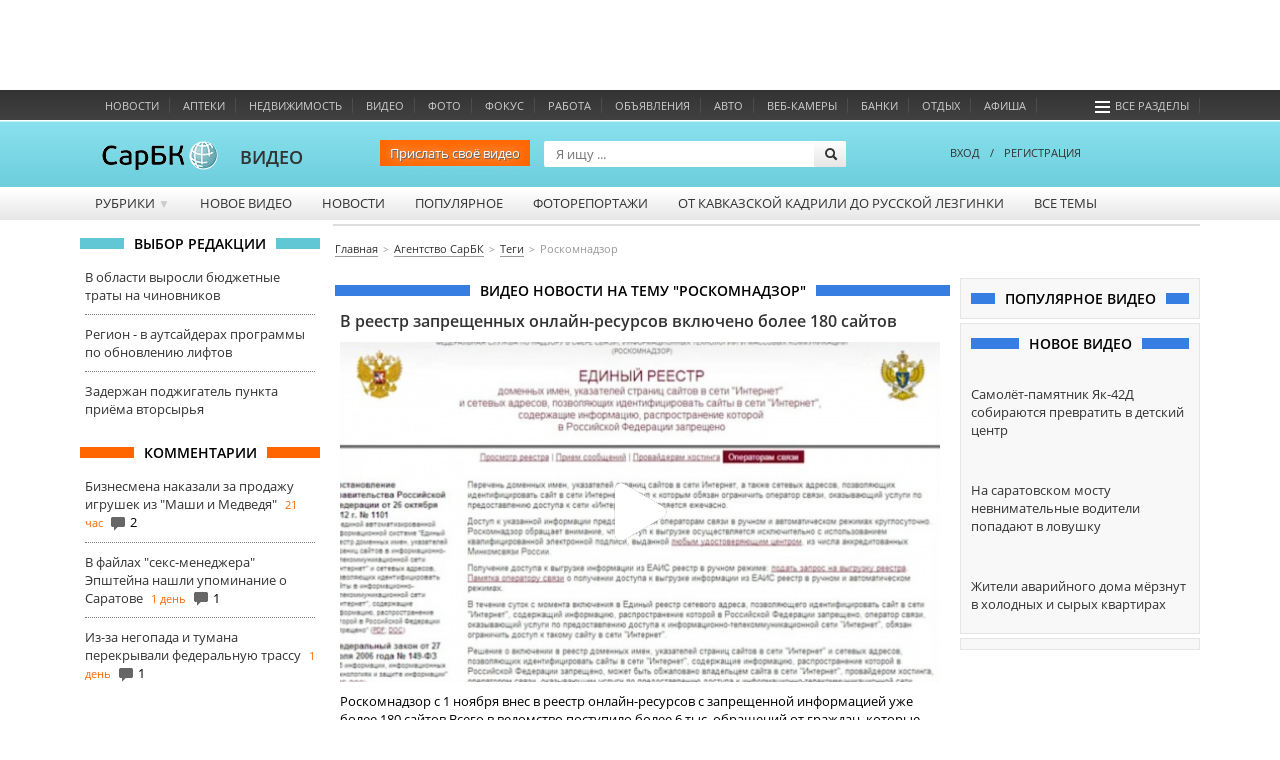

--- FILE ---
content_type: text/html; charset=utf-8
request_url: http://video.sarbc.ru/video/tags/547/
body_size: 12602
content:
<!DOCTYPE html>
<!--[if IE 6]>
<html class="lt-ie7"> <![endif]-->
<!--[if IE 7]>
<html class="ie7"> <![endif]-->
<!--[if IE 8]>
<html class="ie7"> <![endif]-->
<html>
<head lang="en">
	<meta charset="UTF-8">
	<meta name="http-equiv" content="Content-type: text/html; charset=UTF-8">
	<title>Роскомнадзор Саратов. Видео смотреть онлайн</title>
	<meta name="keywords" content="">
	<meta name="description" content='Последние новости на тему Роскомнадзор в Саратове. Видео новости и сюжеты на тему Роскомнадзор'>
	<meta name="viewport" content="width=device-width, initial-scale=1.0">
	<meta name="HandheldFriendly" content="True">
	<meta name="google-site-verification" content="dBef_Ji5dWMdvnUHjlNkWq5yJw2kIRyyOI8dzLx7nsk" />
	<link rel="apple-touch-icon-precomposed" sizes="114x114" href="/images/apple/114x114.png">
	<link rel="apple-touch-icon-precomposed" sizes="72x72" href="/images/apple/72x72.png">
	<link rel="apple-touch-icon-precomposed" href="/images/apple/32x32.png">
	<link rel="alternate" type="application/rss+xml" title="rss" href="//www.sarbc.ru/rss/data-utf/main.rss" />
	<meta http-equiv="cleartype" content="on">
	<meta name="format-detection" content="telephone=no">
	<meta name="format-detection" content="address=no">
	<meta name="referrer" content="origin" />
	<link rel="icon" href="https://www.sarbc.ru/favicon.svg" type="image/svg+xml" />
	<link rel="shortcut icon" href="https://www.sarbc.ru/favicon.svg" type="image/svg+xml" />
	<link href='//www.sarbc.ru/rich3/fonts/fonts.css' rel='stylesheet' type='text/css'>
				<link rel="stylesheet" type="text/css"  href="/min/?f=/bootstrap/css/bootstrap.css,/js/pickmeup.css,/css/style.css"/> 	<link rel="stylesheet" type="text/css"  href="//www.sarbc.ru/rich3/icons/css/stylesheet_image.css"/><link rel="stylesheet" type="text/css"  href="//www.sarbc.ru/rich3/layouts/3column.css"/>
        <!--<link rel="stylesheet" type="text/css"  href="//www.sarbc.ru/rich3/layouts/new_2016.css"/>-->

	<!--[if IE 6]>
	<link href="//www.sarbc.ru/rich3/layouts/ie7.css" rel="stylesheet"/> <!--<![endif]-->
	<!--[if IE 7]>
	<link href="//www.sarbc.ru/rich3/layouts/ie7.css" rel="stylesheet"/> <!--<![endif]-->
	<!--[if IE 8]>
	<link href="//www.sarbc.ru/rich3/layouts/ie8.css" rel="stylesheet"/> <!--<![endif]-->
				<script src="//www.sarbc.ru/rich3/js/jquery-1.11.1.min.js"></script><script src="//www.sarbc.ru/rich/i/js/common.js"></script><script src="//www.sarbc.ru/rich3/js/common.js"></script>	 <script src="/min/?f=/js/jquery.cookie.js,/bootstrap/js/bootstrap.min.js,/js/jquery.pickmeup.js,/js/jquery.jcarousel.min.js,/js/jwplayer/jwplayer.js,/js/flowplayer/flowplayer-3.2.13.min.js,/js/common.js"></script> 	<script type="text/javascript" src="//www.sarbc.ru/rich3/js/typo/typo.js"></script>

	<script>
(function(i,s,o,g,r,a,m){i['GoogleAnalyticsObject']=r;i[r]=i[r]||function(){
(i[r].q=i[r].q||[]).push(arguments)},i[r].l=1*new Date();a=s.createElement(o),
m=s.getElementsByTagName(o)[0];a.async=1;a.src=g;m.parentNode.insertBefore(a,m)
})(window,document,'script','//www.google-analytics.com/analytics.js','ga');
ga('create', 'UA-40025427-1', 'auto');
ga('require', 'displayfeatures');
ga('require', 'linkid', 'linkid.js');
ga('send', 'pageview');
setTimeout("ga('send', 'event', 'NoBounce', 'Over 15 seconds')", 15000);
</script>

<!-- Google tag (gtag.js) -->
<script async src="https://www.googletagmanager.com/gtag/js?id=G-WBTKCH8TP1"></script>
<script>
  window.dataLayer = window.dataLayer || [];
  function gtag(){dataLayer.push(arguments);}
  gtag('js', new Date());

  gtag('config', 'G-WBTKCH8TP1');
</script>	<meta name="yandex-verification" content="06d6709ec65c3dd3" /><!-- Yandex.RTB --><script>window.yaContextCb=window.yaContextCb||[]</script><script src="https://yandex.ru/ads/system/context.js" async></script>    </head>
    <body >
		
<!-- Yandex.Metrika counter --> <script type="text/javascript" > (function(m,e,t,r,i,k,a){m[i]=m[i]||function(){(m[i].a=m[i].a||[]).push(arguments)}; m[i].l=1*new Date();k=e.createElement(t),a=e.getElementsByTagName(t)[0],k.async=1,k.src=r,a.parentNode.insertBefore(k,a)}) (window, document, "script", "https://mc.yandex.ru/metrika/tag.js", "ym"); ym(14717218, "init", { id:14717218, clickmap:true, trackLinks:true, accurateTrackBounce:true, webvisor:true }); </script> <noscript><div><img src="https://mc.yandex.ru/watch/14717218" style="position:absolute; left:-9999px;" alt="" /></div></noscript> <!-- /Yandex.Metrika counter -->		<div style="display: none;">
<!--LiveInternet counter--><script type="text/javascript"><!--
document.write("<a href='//www.liveinternet.ru/click;sarbc' "+
"target=_blank><img src='//counter.yadro.ru/hit;sarbc?t14.6;r"+
escape(document.referrer)+((typeof(screen)=="undefined")?"":
";s"+screen.width+"*"+screen.height+"*"+(screen.colorDepth?
screen.colorDepth:screen.pixelDepth))+";u"+escape(document.URL)+
";"+Math.random()+
"' alt='' title='LiveInternet: показано число просмотров за 24"+
" часа, посетителей за 24 часа и за сегодня' "+
"border='0' width='88' height='31'><\/a>")
//--></script><!--/LiveInternet-->
</div>		<!-- Top.Mail.Ru counter -->
<script type="text/javascript">
var _tmr = window._tmr || (window._tmr = []);
_tmr.push({id: "90131", type: "pageView", start: (new Date()).getTime()});
(function (d, w, id) {
  if (d.getElementById(id)) return;
  var ts = d.createElement("script"); ts.type = "text/javascript"; ts.async = true; ts.id = id;
  ts.src = "https://top-fwz1.mail.ru/js/code.js";
  var f = function () {var s = d.getElementsByTagName("script")[0]; s.parentNode.insertBefore(ts, s);};
  if (w.opera == "[object Opera]") { d.addEventListener("DOMContentLoaded", f, false); } else { f(); }
})(document, window, "tmr-code");
</script>
<noscript><div><img src="https://top-fwz1.mail.ru/counter?id=90131;js=na" style="position:absolute;left:-9999px;" alt="Top.Mail.Ru" /></div></noscript>
<!-- /Top.Mail.Ru counter -->
		<div id="topad" style="width: 100%; height: 90px;">
			<!-- Yandex.RTB R-A-53185-40 -->
			<div id="yandex_rtb_R-A-53185-40"></div>
			<script>window.yaContextCb.push(()=>{
			  Ya.Context.AdvManager.render({
				renderTo: 'yandex_rtb_R-A-53185-40',
				blockId: 'R-A-53185-40'
			  })
			})</script>
		</div>

   		
		<div id="header">
						<div class="wrapper-header">
    <div class="nav-bar-header">
        <ul>
			                            <li class="column-one"><a href="//news.sarbc.ru" title="">Новости</a></li>
                            <li class="column-one"><a href="//health.sarbc.ru/apteka/" title="Поиск лекарств в аптеках Саратова">Аптеки</a></li>
                            <li class="column-one"><a href="//realty.sarbc.ru/" title="Недвижимость Саратова">Недвижимость</a></li>
                            <li class="column-one"><a href="//video.sarbc.ru/" title="">Видео</a></li>
                            <li class="column-two"><a href="//photobank.sarbc.ru/" title="Фотобанк, фото о Саратове">Фото</a></li>
                            <li class="column-one"><a href="http://focusgoroda.ru/" title="">ФОКУС</a></li>
                            <li class="column-two"><a href="//job.sarbc.ru/" title="Работа в Саратове, вакансии">Работа</a></li>
                            <li class="column-all"><a href="http://boards.sarbc.ru/" title="">Объявления</a></li>
                            <li class="column-two"><a href="//auto.sarbc.ru/" title="Продажа подержанных авто в Саратове">Авто</a></li>
                            <li class="column-two"><a href="//auto.sarbc.ru/webcams/" title="Вебкамеры Саратова">Веб-камеры</a></li>
                            <li class="column-all"><a href="http://banki.saratova.ru/" title="">Банки</a></li>
                            <li class="column-all"><a href="//relax.sarbc.ru/" title="Места отдыха в Саратове - кафе, рестораны, турбазы">Отдых</a></li>
                            <li class="column-all"><a href="//afisha.sarbc.ru" title="Афиша Саратова">Афиша</a></li>
                                    			<li style="float: right; margin-right: 15px;"><a href="#" data-toggle="modal" data-target="#modal-all-sections"><span class="icon-menu"></span>Все разделы</a></li>
        </ul>
    </div>
    <div class="header-logo">
            <a href="//www.sarbc.ru/"><img src="//www.sarbc.ru/images/sarbc_logo_background_sphere.png" alt="СарБК" title="СаратовБизнесКонсалтинг"/></a><span><a href="/">ВИДЕО</a></span>
        				     	<!--ny_logo_2016.png-->
    </div>
    <div class="search-block">
    <form action="/search/" method="post">
        <a href="http://news.sarbc.ru/add-materials/" class="send_news_button_top">Прислать своё видео</a>
        <input type="text" name="search" class="search-title" placeholder="Я ищу ..."/>
        <input type="submit" class="search-submit" value="">
    </form>
</div>        <div class="user-login">
            <div class="passport">
        <a data-toggle="modal" data-target="#modal-login"><!--<span class="icon-user"></span>-->ВХОД</a><span style="margin: 0 10px;">/</span><a href="http://passport.sarbc.ru/?passport=register"><!--<span class="icon-user"></span>-->РЕГИСТРАЦИЯ</a>
    </div>
    </div>
</div>

	<div class="wrapper-top-menu">
		<ul class="root">
							<li>
											<a class="" href="#">Рубрики <span class="row">&#9660;</span></a>
																<ul class="child">
															<li><a href="/video/proishestviya/">Проишествия</a></li>
															<li><a href="/video/glaz-naroda/">Глаз народа</a></li>
															<li><a href="/video/no_comments/">Без комментариев</a></li>
															<li><a href="/video/specreportaj/">Спецрепортажи</a></li>
															<li><a href="/video/interviy/">Интервью</a></li>
													</ul>
														</li>
							<li>
											<a class="" href="/">Новое видео</a>
																			</li>
							<li>
											<a class="" href="/video/news/">Новости</a>
																			</li>
							<li>
											<a class="" href="/popular/">Популярное</a>
																			</li>
							<li>
											<a class="" href="http://photobank.sarbc.ru/">Фоторепортажи</a>
																			</li>
							<li>
											<a class="column-all" href="/video/kadril_lizginka/">От кавказской кадрили до русской лезгинки</a>
																			</li>
							<li>
											<a class="column-two" href="/alltags/">Все темы</a>
																			</li>
					</ul>
		<div class="clear"></div>
	</div>
		</div>
		<div class="clear"></div>
		<a class="lazyload_ad branding" id="zoneid198" target="_blank"></a>		<div class="wrapper-content" id="main-content">

									<div class="left-content">
				    <div class="title_block"><span>Выбор редакции</span></div>
    <div class="bottom_point_block_content">
    
            <div>
                <a href="//news.sarbc.ru/main/2026/02/03/315662.html" onclick="ga('send', 'event', 'new_design', 'editor-choice', 'news.sarbc.ru-315662');">В области выросли бюджетные траты на чиновников</a>

                                                            </div>
        
            <div>
                <a href="//news.sarbc.ru/main/2026/02/03/315649.html" onclick="ga('send', 'event', 'new_design', 'editor-choice', 'news.sarbc.ru-315649');">Регион - в аутсайдерах программы по обновлению лифтов</a>

                                                            </div>
        
            <div>
                <a href="//news.sarbc.ru/main/2026/02/02/315636.html" onclick="ga('send', 'event', 'new_design', 'editor-choice', 'news.sarbc.ru-315636');">Задержан поджигатель пункта приёма вторсырья</a>

                                                            </div>
            </div>

<div class="lazyload_ad" id="zoneid181" style="width:240px; height:200px;"></div><div class="title_block orange"><span>Комментарии</span></div>
<div class="bottom_point_block_content">
			<div>
            <a rel="77100" href="//news.sarbc.ru/main/2026/01/30/315578.html" onclick="ga('send', 'event', 'new_design', 'last-comments', '1317743');">Бизнесмена наказали за продажу игрушек из "Маши и Медведя"</a>
			<span class="commnent_min_ago">21 час</span>

			                <span class="icon-comment"></span>2            			</div>
						<div>
            <a rel="86579" href="//news.sarbc.ru/main/2026/02/02/315627.html" onclick="ga('send', 'event', 'new_design', 'last-comments', '1317745');">В файлах "секс-менеджера" Эпштейна нашли упоминание о Саратове</a>
			<span class="commnent_min_ago">1 день</span>

			                <span class="icon-comment"></span>1            			</div>
						<div>
            <a rel="160780" href="//news.sarbc.ru/main/2026/02/01/315593.html" onclick="ga('send', 'event', 'new_design', 'last-comments', '1317744');">Из-за негопада и тумана перекрывали федеральную трассу</a>
			<span class="commnent_min_ago">1 день</span>

			                <span class="icon-comment"></span>1            			</div>
			</div>			</div>
			
						<div class="left-content-button" onclick="show_left_content();"></div>

									<div class="top-content-banner">
				<div id='stretch_banner'>
	<div class="lazyload_ad width100" id="zoneid177" style="width: 100%; height: 90px;"></div>
</div>			</div>
			
						<div class="breadcrumbs-block">
				<nav><ul class="breadcrumbs" itemscope itemtype="http://schema.org/BreadcrumbList"><li itemprop="itemListElement" itemscope itemtype="http://schema.org/ListItem"><a itemprop="item" href="//www.sarbc.ru/"><span itemprop="name">Главная</span></a></li><li itemprop="itemListElement" itemscope itemtype="http://schema.org/ListItem"><a itemprop="item" href="/"><span itemprop="name">Агентство СарБК</span></a></li><li itemprop="itemListElement" itemscope itemtype="http://schema.org/ListItem"><a itemprop="item" href="/video/alltags/"><span itemprop="name">Теги</span></a></li><li itemprop="itemListElement" itemscope itemtype="http://schema.org/ListItem"><span itemprop="name" class="last">Роскомнадзор</span></li></ul></nav>			</div>
			
						
									<div class="center-general-block">
				
<div class="center-full-block-content">
    <div class="title_block blue"><h1>Видео новости на тему "Роскомнадзор"</h1></div>
    <div class="media_block_content">
        		 
		<script>
			$('body').on( "click", ".video-n-list",function() {
			var video_id = $(this).attr('data-videoid');
			$(this).html( '<iframe src="//news.sarbc.ru/js/videoplayer_ad/?play=true&id='+video_id+'" class="videoplayer iframe" allowfullscreen></iframe>' );
			});
		</script>
                            <div class="video-list-block">
                <a href="/video/1466.html" class="listheader">В реестр запрещенных онлайн-ресурсов включено более 180 сайтов</a>
	        
            
            <div class="video-n-list" style="background-image: url('//video.sarbc.ru/files/resized_600_340/v/o/h/vohn6e92xad7m1b.jpg');" data-videoid="1466"><span class="icon"></span></div>

                        
            
                                <div class="desc">
                    Роскомнадзор с 1 ноября внес в реестр онлайн-ресурсов с запрещенной информацией уже более 180 сайтов.Всего в ведомство поступило более 6 тыс. обращений от граждан, которые сообщали о наличии, ...                </div>
                <div class="info">
                    <div class="date">09.11.2012</div>

                    <div class="tags">
                        <a href="/video/tags/9072/">Запрещенные сайты</a>, <a href="/video/tags/233/">Интернет</a>, <a href="/video/tags/5978/">Реестр</a>, <a href="/video/tags/4660/">Реестр запрещенных сайтов</a>, <a href="/video/tags/547/">Роскомнадзор</a>                    </div>
                    <span class="icon-tag"></span>
                </div>
                <div class="clearfix"></div>
                            </div>
                            <div class="media_block_content">
                    <!-- Яндекс.Директ -->
                    <div id="yandex_ad" class="yandex_grey_border"></div>
                    <script type="text/javascript">
                        (function(w, d, n, s, t) {
                            w[n] = w[n] || [];
                            w[n].push(function() {
                                Ya.Direct.insertInto(53185, "yandex_ad", {
                                    stat_id: 9,
                                    ad_format: "direct",
                                    font_size: 1,
                                    type: "horizontal",
                                    limit: 2,
                                    title_font_size: 3,
                                    links_underline: true,
                                    site_bg_color: "FFFFFF",
                                    title_color: "333333",
                                    url_color: "ff6600",
                                    text_color: "555555",
                                    hover_color: "999999",
                                    sitelinks_color: "333333",
                                    favicon: true,
                                    no_sitelinks: false
                                });
                            });
                            t = d.getElementsByTagName("script")[0];
                            s = d.createElement("script");
                            s.src = "//an.yandex.ru/system/context.js";
                            s.type = "text/javascript";
                            s.async = true;
                            t.parentNode.insertBefore(s, t);
                        })(window, document, "yandex_context_callbacks");
                    </script>
                </div>
                                            <div class="video-list-block">
                <a href="/video/1404.html" class="listheader">Для списка запрещенных сайтов создан специальный портал</a>
	        
            
            <div class="video-n-list" style="background-image: url('//video.sarbc.ru/files/resized_600_340/e/v/f/evfiur17ot3sbhy.jpg');" data-videoid="1404"><span class="icon"></span></div>

                        
            
                                <div class="desc">
                    Роскомнадзор опубликовал адрес портала в Интернете, в котором будут обнародованы адреса запрещенных сайтов. Полноценно сайт &nbsp;zapret-info.gov.ru будет работать с 1 ноября, когда вступит в силу ...                </div>
                <div class="info">
                    <div class="date">26.10.2012</div>

                    <div class="tags">
                        <a href="/video/tags/38866/">Домен</a>, <a href="/video/tags/233/">Интернет</a>, <a href="/video/tags/547/">Роскомнадзор</a>, <a href="/video/tags/38874/">Саит</a>                    </div>
                    <span class="icon-tag"></span>
                </div>
                <div class="clearfix"></div>
                            </div>
                                            <div class="video-list-block">
                <a href="/video/1205.html" class="listheader">Режиссеры раскритиковали возрастную маркировку ТВ-программ</a>
	        
            
            <div class="video-n-list" style="background-image: url('//video.sarbc.ru/files/resized_600_340/x/v/d/xvd4ifcl5hnj6zr.jpg');" data-videoid="1205"><span class="icon"></span></div>

                        
            
                                <div class="desc">
                    Известные российские режиссеры раскритиковали возрастную маркировку программ на телевидении, которая вступила в силу вместе с законом о защите детей от вредной информации. Такое ...                </div>
                <div class="info">
                    <div class="date">26.09.2012</div>

                    <div class="tags">
                        <a href="/video/tags/38822/">Говорухин</a>, <a href="/video/tags/38820/">Контент</a>, <a href="/video/tags/547/">Роскомнадзор</a>, <a href="/video/tags/3628/">Табаков</a>, <a href="/video/tags/38821/">Шахназаров</a>                    </div>
                    <span class="icon-tag"></span>
                </div>
                <div class="clearfix"></div>
                            </div>
                                            <div class="video-list-block">
                <a href="/video/976.html" class="listheader">Редакции СМИ хотят штрафовать за брань</a>
	        
            
            <div class="video-n-list" style="background-image: url('//video.sarbc.ru/files/resized_600_340/z/6/q/z6qhun4m3tfpgj2.jpg');" data-videoid="976"><span class="icon"></span></div>

                        
            
                                <div class="desc">
                    Роскомнадзор инициировал внесение изменений в административный кодекс с целью введения штрафов за нецензурную брань в СМИ.
Наиболее часто претензии по поводу использования ненормативной ...                </div>
                <div class="info">
                    <div class="date">28.08.2012</div>

                    <div class="tags">
                        <a href="/video/tags/547/">Роскомнадзор</a>, <a href="/video/tags/751/">СМИ</a>, <a href="/video/tags/955/">Цензура</a>                    </div>
                    <span class="icon-tag"></span>
                </div>
                <div class="clearfix"></div>
                            </div>
                                        <p class="news-tag-link">
            Все материалы по тегу <a href="//news.sarbc.ru/tags/Роскомнадзор">Роскомнадзор</a>
        </p>
        <div class="clearfix"></div>
            </div>

    <div class="title_block grey"><span>Роскомнадзор. Связанные теги</span></div>
    <div class="media_block_content">
                <div class="relation-tags">
                                                                                                                                                                                                                                                                                                                                                                                                                                                                                                                                                                                    <a class="tag-size-0" href="/video/tags/4660">реестр запрещенных сайтов</a>, <a class="tag-size-0" href="/video/tags/38820">контент</a>, <a class="tag-size-0" href="/video/tags/955">цензура</a>, <a class="tag-size-0" href="/video/tags/9072">запрещенные сайты</a>, <a class="tag-size-0" href="/video/tags/38822">Говорухин</a>, <a class="tag-size-0" href="/video/tags/3628">табаков</a>, <a class="tag-size-0" href="/video/tags/5978">реестр</a>, <a class="tag-size-5" href="/video/tags/233">интернет</a>, <a class="tag-size-0" href="/video/tags/38821">Шахназаров</a>, <a class="tag-size-0" href="/video/tags/38874">саит</a>, <a class="tag-size-0" href="/video/tags/751">СМИ</a>, <a class="tag-size-0" href="/video/tags/38866">домен</a>        </div>
    </div>
</div>

<script type="text/javascript">
    function player_active(this_obj, id){
    var hide_preroll = false;
    var mbs1 = $(this_obj).attr('data-mbs1');
    var mbs7 = $(this_obj).attr('data-mbs7');
    var dimg = $(this_obj).attr('data-img');
    videoPlayer(
     id, mbs1, true, mbs7, dimg, hide_preroll
    );
    flowplayer(id).play();
   }
</script>
			</div>
			
									<div class="right-content">
				
<div class="right_block_content">
    <div class="title_block blue"><span>Популярное видео</span></div>
    <div class="popular-video-right">
    </div>
</div><div class="lazyload_ad center" id="zoneid179" style="width:240px; height:400px;"></div>
<div class="right_block_content"><div class="title_block blue"><span>Новое видео</span></div>
<div class="new-video-right">
        <div><a href="http://video.sarbc.ru/video/8825.html"><img src=""></a><a href="http://video.sarbc.ru/video/8825.html" class="listheader">Самолёт-памятник Як-42Д собираются превратить в детский центр</a></div>
            <div><a href="http://video.sarbc.ru/video/8824.html"><img src=""></a><a href="http://video.sarbc.ru/video/8824.html" class="listheader">На саратовском мосту невнимательные водители попадают в ловушку </a></div>
            <div><a href="http://video.sarbc.ru/video/8823.html"><img src=""></a><a href="http://video.sarbc.ru/video/8823.html" class="listheader">Жители аварийного дома мёрзнут в холодных и сырых квартирах</a></div>
            </div></div><div class="lazyload_ad center" id="zoneid182" style="width:240px; height:200px;"></div><div class="right_block_content" id="direct-right">

    
    <style>
        .ad_text_03a2bce1590801129f99fc2dc44592a2 { margin: 0; font-size: 13px;}
        .ad_text_03a2bce1590801129f99fc2dc44592a2 > div { padding: 15px 0px; margin: 0 auto; min-height: 70px; }
        .ad_text_03a2bce1590801129f99fc2dc44592a2 div a { text-decoration: none; }
        .ad_text_03a2bce1590801129f99fc2dc44592a2 div a img {
            margin-right: 10px;
            max-width: 75px !important;
            max-height: 75px !important;
        }
        .ad_text_03a2bce1590801129f99fc2dc44592a2 .title{
            display: block;
            font-weight: bold;
            font-size: 14px;
            margin-bottom: 5px;
        }
        .ad_text_03a2bce1590801129f99fc2dc44592a2 .url{
            display: block;
            #color: #999999;
            font-size: 11px;
            color: #ff6600;
        }
    </style>

            <div class="lazyload_ad ad_text ad_text_03a2bce1590801129f99fc2dc44592a2" id=zoneid162 block=1></div>
            <div class="lazyload_ad ad_text ad_text_03a2bce1590801129f99fc2dc44592a2" id=zoneid156 block=1></div>
            <div class="lazyload_ad ad_text ad_text_03a2bce1590801129f99fc2dc44592a2" id=zoneid161 block=1></div>
     <div style='clear: both;'></div>
</div>			</div>
						<a id="back-top" href="#">
			   <span class="icon-up-open"></span>
			</a>
		</div>

		
				<div id="footer" class="footer">
    <div class="wrapper-footer">
        <div class="footer-left-block">
            <img style="width: 120px" src="//www.sarbc.ru/images/logo_sarbc_grey.svg">
            <span>© ИА "СаратовБизнесКонсалтинг", 1999 - 2026</span>
            <a href="//news.sarbc.ru/ia/ia.php">Информация о СМИ</a> <strong>18+</strong>
        </div>
        <div class="footer-center-block">
            <ul class="nav-bar">
                <!--<li><a href="//www.sarbc.ru/about/">О нас</a></li>-->
                <li><a href="//www.sarbc.ru/price/">Реклама</a></li>
                <li><a href="//www.sarbc.ru/stat/">Статистика</a></li>
                <li><a href="//passport.sarbc.ru/help/?prefix=privacy">Конфиденциальность</a></li>
                <li><a href="//www.sarbc.ru/contact/">Контакты</a></li>
            </ul>
            <div class="clear"></div>
            <div class="find-error">
                Нашли в тексте ошибку? Выделите её, нажмите <span>Ctrl+Enter</span> <br> При копировании материалов ссылка на сайт обязательна<br />
            </div>
			<p class="partner-links"><script type="text/javascript">
<!--
var _acic={dataProvider:10};(function(){var e=document.createElement("script");e.type="text/javascript";e.async=true;e.src="https://www.acint.net/aci.js";var t=document.getElementsByTagName("script")[0];t.parentNode.insertBefore(e,t)})()
//-->
</script></p>
		</div>
        <div class="footer-right-block">
            <div class="yandex-count">
                <noindex>По данным Яндекс.Метрика за последние 30 дней нас посетило<br /><u><a rel='nofollow' href='//www.sarbc.ru/stat/'>1 196 643</a></u> посетителя</noindex>            </div>

			
			<div class="footer-social">
				<a class="icon-vkontakte-rect" rel="nofollow" href="http://vk.com/sarbcru" target="_blank" onclick="ga('send', 'event', 'button', 'click', 'footer_vk');"></a>
												<a class="icon-twitter-bird" rel="nofollow" href="https://twitter.com/sarbcru" target="_blank" onclick="ga('send', 'event', 'button', 'click', 'footer_twitter');"></a>
				<a class="icon-youtube" rel="nofollow" href="http://www.youtube.com/sarbctv" target="_blank" onclick="ga('send', 'event', 'button', 'click', 'footer_youtube');"></a>
												<a class="icon-telegram" rel="nofollow" href="http://t.me/sarbc_news" target="_blank" onclick="ga('send', 'event', 'button', 'click', 'footer_telegram');"></a>
			</div>

					</div>

		<div class="clear" style="margin-bottom: 50px;"></div>

        <div class="footer-rubrics">
            <div class="section-type">
                <ul>
                    <li><span class="icon-clipboard-gr"></span>Информагентство</li>
                    <li><span class="icon-basket-gr"></span>Бизнес и финансы</li>
                    <li><span class="icon-fire-gr"></span>Спецпроекты</li>
                    <li><span class="icon-glass-gr"></span>Отдых и развлечение</li>
                </ul>
                <div class="clear"></div>
            </div>

            <div class="block_block">
                                    <div class="block">
                        <ul class="section_list">
                                                            <li>
                                    <a href="//news.sarbc.ru/">Новости Саратова</a>
                                </li>
                                                            <li>
                                    <a href="//news.sarbc.ru/lenta/">Мировые новости</a>
                                </li>
                                                            <li>
                                    <a href="//video.sarbc.ru/">СарБК-ТВ</a>
                                </li>
                                                            <li>
                                    <a href="http://focusgoroda.ru/">Фокус города</a>
                                </li>
                                                            <li>
                                    <a href="//weather.sarbc.ru/">Погода в Саратове</a>
                                </li>
                                                            <li>
                                    <a href="//photobank.sarbc.ru/">Фотобанк</a>
                                </li>
                                                            <li>
                                    <a href="//online.sarbc.ru/">Онлайн-конференции</a>
                                </li>
                                                            <li>
                                    <a href="//www.sarbc.ru/reception/">Общественные приемные</a>
                                </li>
                                                    </ul>
                    </div>
                                    <div class="block">
                        <ul class="section_list">
                                                            <li>
                                    <a href="//realty.sarbc.ru/">Недвижимость</a>
                                </li>
                                                            <li>
                                    <a href="//auto.sarbc.ru/">Автогид</a>
                                </li>
                                                            <li>
                                    <a href="//job.sarbc.ru/">Работа в Саратове</a>
                                </li>
                                                            <li>
                                    <a href="http://boards.sarbc.ru/">Доски объявлений</a>
                                </li>
                                                            <li>
                                    <a href="//www.sarbc.ru/all-saratov/">Справочник организаций</a>
                                </li>
                                                            <li>
                                    <a href="//www.sarbc.ru/company/">Новости компаний</a>
                                </li>
                                                            <li>
                                    <a href="http://banki.saratova.ru/">Банки Саратова</a>
                                </li>
                                                            <li>
                                    <a href="http://hosting.sarbc.ru/">Хостинг</a>
                                </li>
                                                    </ul>
                    </div>
                                    <div class="block">
                        <ul class="section_list">
                                                            <li>
                                    <a href="//auto.sarbc.ru/webcams/">Веб-камеры</a>
                                </li>
                                                            <li>
                                    <a href="//health.sarbc.ru/">Ваше здоровье</a>
                                </li>
                                                            <li>
                                    <a href="//health.sarbc.ru/apteka/">Аптеки Саратова</a>
                                </li>
                                                            <li>
                                    <a href="http://mama.sarbc.ru/">Мама и малыш</a>
                                </li>
                                                            <li>
                                    <a href="http://advisory.sarbc.ru/">Консультации Саратова</a>
                                </li>
                                                            <li>
                                    <a href="http://focusgoroda.ru/materials/rubric/product/">Продукт за который не стыдно</a>
                                </li>
                                                            <li>
                                    <a href="http://video.sarbc.ru/video/kadril_lizginka/">От кавказкой кадрили до русской лизгинки</a>
                                </li>
                                                    </ul>
                    </div>
                                    <div class="block">
                        <ul class="section_list">
                                                            <li>
                                    <a href="//afisha.sarbc.ru/">Афиша Саратова</a>
                                </li>
                                                            <li>
                                    <a href="//relax.sarbc.ru/">Еда и отдых</a>
                                </li>
                                                            <li>
                                    <a href="//relax.sarbc.ru/category/guesthouse">Гостиницы Саратова</a>
                                </li>
                                                            <li>
                                    <a href="//relax.sarbc.ru/goroscop/">Гороскопы</a>
                                </li>
                                                            <li>
                                    <a href="//tv.sarbc.ru/">Телепрограмма</a>
                                </li>
                                                    </ul>
                    </div>
                            </div>
            <div class="clear"></div>
        </div>

        <span class="mobile-version-link" onclick="javascript: document.cookie = 'version=mobile; path=/; domain=.sarbc.ru;'; location.reload();">Мобильная версия сайта</span>
    </div>
</div>

<div class="modal fade" id="modal-all-sections" tabindex="-1" role="dialog" aria-labelledby="myModalLabel" aria-hidden="true">
    <div class="modal-dialog">
        <div class="modal-content">
            <div class="modal-header">
                <button type="button" class="close" data-dismiss="modal"><span aria-hidden="true">&times;</span><span class="sr-only">Close</span></button>
                <div class="logo">
                    <img src="//www.sarbc.ru/images/sarbc_logo_background_sphere.png" alt=""/><span>ВСЕ РАЗДЕЛЫ</span>
                </div>
            </div>

            <div class="section-type">
                <ul>
                    <li><span class="icon-clipboard"></span>Информагентство</li>
                    <li><span class="icon-basket"></span>Бизнес и финансы</li>
                    <li><span class="icon-fire"></span>Спецпроекты</li>
                    <li><span class="icon-glass"></span>Отдых и развлечение</li>
                </ul>
                <div class="clear"></div>
            </div>

            <div class="modal-body">
                                    <div class="block">
                        <ul class="section_list">
                                                            <li>
                                    <a href="//news.sarbc.ru/">Новости Саратова</a>
                                </li>
                                                            <li>
                                    <a href="//news.sarbc.ru/lenta/">Мировые новости</a>
                                </li>
                                                            <li>
                                    <a href="//video.sarbc.ru/">СарБК-ТВ</a>
                                </li>
                                                            <li>
                                    <a href="http://focusgoroda.ru/">Фокус города</a>
                                </li>
                                                            <li>
                                    <a href="//weather.sarbc.ru/">Погода в Саратове</a>
                                </li>
                                                            <li>
                                    <a href="//photobank.sarbc.ru/">Фотобанк</a>
                                </li>
                                                            <li>
                                    <a href="//online.sarbc.ru/">Онлайн-конференции</a>
                                </li>
                                                            <li>
                                    <a href="//www.sarbc.ru/reception/">Общественные приемные</a>
                                </li>
                                                    </ul>
                    </div>
                                    <div class="block">
                        <ul class="section_list">
                                                            <li>
                                    <a href="//realty.sarbc.ru/">Недвижимость</a>
                                </li>
                                                            <li>
                                    <a href="//auto.sarbc.ru/">Автогид</a>
                                </li>
                                                            <li>
                                    <a href="//job.sarbc.ru/">Работа в Саратове</a>
                                </li>
                                                            <li>
                                    <a href="http://boards.sarbc.ru/">Доски объявлений</a>
                                </li>
                                                            <li>
                                    <a href="//www.sarbc.ru/all-saratov/">Справочник организаций</a>
                                </li>
                                                            <li>
                                    <a href="//www.sarbc.ru/company/">Новости компаний</a>
                                </li>
                                                            <li>
                                    <a href="http://banki.saratova.ru/">Банки Саратова</a>
                                </li>
                                                            <li>
                                    <a href="http://hosting.sarbc.ru/">Хостинг</a>
                                </li>
                                                    </ul>
                    </div>
                                    <div class="block">
                        <ul class="section_list">
                                                            <li>
                                    <a href="//auto.sarbc.ru/webcams/">Веб-камеры</a>
                                </li>
                                                            <li>
                                    <a href="//health.sarbc.ru/">Ваше здоровье</a>
                                </li>
                                                            <li>
                                    <a href="//health.sarbc.ru/apteka/">Аптеки Саратова</a>
                                </li>
                                                            <li>
                                    <a href="http://mama.sarbc.ru/">Мама и малыш</a>
                                </li>
                                                            <li>
                                    <a href="http://advisory.sarbc.ru/">Консультации Саратова</a>
                                </li>
                                                            <li>
                                    <a href="http://focusgoroda.ru/materials/rubric/product/">Продукт за который не стыдно</a>
                                </li>
                                                            <li>
                                    <a href="http://video.sarbc.ru/video/kadril_lizginka/">От кавказкой кадрили до русской лизгинки</a>
                                </li>
                                                    </ul>
                    </div>
                                    <div class="block">
                        <ul class="section_list">
                                                            <li>
                                    <a href="//afisha.sarbc.ru/">Афиша Саратова</a>
                                </li>
                                                            <li>
                                    <a href="//relax.sarbc.ru/">Еда и отдых</a>
                                </li>
                                                            <li>
                                    <a href="//relax.sarbc.ru/category/guesthouse">Гостиницы Саратова</a>
                                </li>
                                                            <li>
                                    <a href="//relax.sarbc.ru/goroscop/">Гороскопы</a>
                                </li>
                                                            <li>
                                    <a href="//tv.sarbc.ru/">Телепрограмма</a>
                                </li>
                                                    </ul>
                    </div>
                                <div class="clear"></div>
            </div>
        </div>
    </div>
</div>

<div class="modal fade" id="modal-login" tabindex="-1" role="dialog" aria-labelledby="myModalLabel" aria-hidden="true">
    <div class="modal-dialog">
        <div class="modal-content">
            <div class="modal-header">
                <button type="button" class="close" data-dismiss="modal"><span aria-hidden="true">&times;</span><span class="sr-only">Close</span></button>
                <div class="logo">
                    <img src="//www.sarbc.ru/images/sarbc_logo_background_sphere.png" alt=""/><span>АВТОРИЗАЦИЯ</span>
                </div>
            </div>

            <div class="forgot-password">
                <a href="http://passport.sarbc.ru/?passport=lostpassword">Забыли пароль?</a>
            </div>

            <div class="modal-body">
                <form method="post" action="//passport.sarbc.ru/?passport=login">
                    <div class="login-form">
                        <input type="hidden" value="check" name="remember">
                        <div>
                            <span>Логин</span>
                            <input type="text" name="login"/>
                        </div>
                        <div>
                            <span>Пароль</span>
                            <input type="password" name="passwd"/>
                        </div>
                    </div>
                    <div class="login-or">
                        <span>или</span>
                    </div>
                    <div class="login-social">
                        <div class="center-block">
                            <span>Войдите через соц. сеть</span>
                                                                                    <script type="text/javascript" src="https://www.sarbc.ru/rich3/js/widget.js"></script>
                            <a class="loginza" rel="nofollow" href="https://loginza.ru/api/widget?token_url=https%3A%2F%2Fpassport.sarbc.ru%2F%3Fpassport%3Dlogin%26refferer%3Dhttps%3A%2F%2Fwww.sarbc.ru%2F&amp;providers_set=google,yandex,mailruapi,vkontakte,odnoklassniki;service_host=https%3A%2F%2Floginza.ru">
                                <img src="//www.sarbc.ru/images/social-net.png" alt=""/>
                            </a>
                        </div>
                    </div>
                    <div class="clear"></div>
                    <input class="login-button" type="submit" value="ВХОД">
                </form>
            </div>
        </div>
    </div>
</div>


<div id="simple-typo">
	<span class="simple-typo-close"></span>
	<span class="simple-typo-title">Нашли ошибку</span>
	<div class="simple-typo-body">
		<div id="simple-typo-text-div"></div>
		<textarea class="simple-typo-comment" placeholder="Ваш комментарий (необязательно)"></textarea>
		<button id="simple-typo-submit" class="s-typo-submit" type="submit">Отправить</button>
	</div>
</div>
<div class="overlay"></div>

<script type="text/javascript">(window.Image ? (new Image()) : document.createElement('img')).src = 'https://vk.com/rtrg?p=VK-RTRG-197109-gRcLz';</script>
    </body>
    </html>
